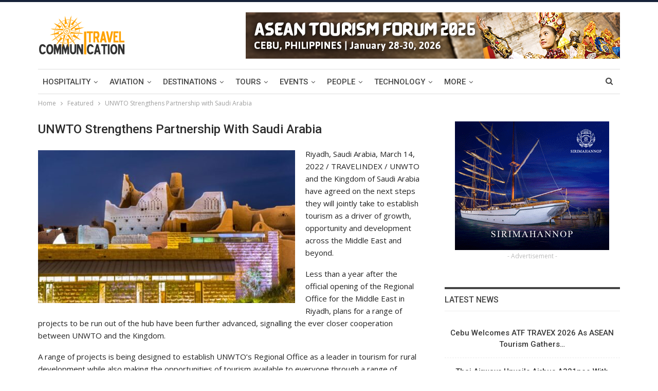

--- FILE ---
content_type: text/html; charset=UTF-8
request_url: https://travelcommunication.net/more-news/organizations/international-organizations/un-world-tourism-organization-news/unwto-strengthens-partnership-with-saudi-arabia/
body_size: 17282
content:
	<!DOCTYPE html>
		<!--[if IE 8]>
	<html class="ie ie8" lang="en-US"> <![endif]-->
	<!--[if IE 9]>
	<html class="ie ie9" lang="en-US"> <![endif]-->
	<!--[if gt IE 9]><!-->
<html lang="en-US"> <!--<![endif]-->
	<head>
				<meta charset="UTF-8">
		<meta http-equiv="X-UA-Compatible" content="IE=edge">
		<meta name="viewport" content="width=device-width, initial-scale=1.0">
		<link rel="pingback" href="https://travelcommunication.net/xmlrpc.php"/>

		<title>UNWTO Strengthens Partnership with Saudi Arabia - TravelCommunication.net – Global Travel News and Updates</title>

<!-- The SEO Framework by Sybre Waaijer -->
<meta name="robots" content="max-snippet:100,max-image-preview:standard,max-video-preview:-1" />
<link rel="canonical" href="https://travelcommunication.net/more-news/organizations/international-organizations/un-world-tourism-organization-news/unwto-strengthens-partnership-with-saudi-arabia/" />
<meta name="description" content="Riyadh, Saudi Arabia, March 14, 2022 / TRAVELINDEX / UNWTO and the Kingdom of Saudi Arabia have agreed on the next steps they will jointly take to establish…" />
<meta property="og:type" content="article" />
<meta property="og:locale" content="en_US" />
<meta property="og:site_name" content="TravelCommunication.net &#8211; Global Travel News and Updates" />
<meta property="og:title" content="UNWTO Strengthens Partnership with Saudi Arabia - TravelCommunication.net – Global Travel News and Updates" />
<meta property="og:description" content="Riyadh, Saudi Arabia, March 14, 2022 / TRAVELINDEX / UNWTO and the Kingdom of Saudi Arabia have agreed on the next steps they will jointly take to establish tourism as a driver of growth…" />
<meta property="og:url" content="https://travelcommunication.net/more-news/organizations/international-organizations/un-world-tourism-organization-news/unwto-strengthens-partnership-with-saudi-arabia/" />
<meta property="og:image" content="https://travelcommunication.net/wp-content/uploads/2022/03/UNWTO-Strengthens-Partnership-with-Saudi-Arabia-TOURISMSAUDIARABIA-TRAVELINDEX.jpg" />
<meta property="og:image:width" content="767" />
<meta property="og:image:height" content="456" />
<meta property="og:image" content="https://travelcommunication.net/wp-content/uploads/2022/03/UNWTO-Strengthens-Partnership-with-Saudi-Arabia-TOURISMSAUDIARABIA-TRAVELINDEX-500x297.jpg" />
<meta property="article:published_time" content="2022-03-16T00:13:37+00:00" />
<meta property="article:modified_time" content="2022-03-17T03:00:34+00:00" />
<meta name="twitter:card" content="summary_large_image" />
<meta name="twitter:title" content="UNWTO Strengthens Partnership with Saudi Arabia - TravelCommunication.net – Global Travel News and Updates" />
<meta name="twitter:description" content="Riyadh, Saudi Arabia, March 14, 2022 / TRAVELINDEX / UNWTO and the Kingdom of Saudi Arabia have agreed on the next steps they will jointly take to establish tourism as a driver of growth…" />
<meta name="twitter:image" content="https://travelcommunication.net/wp-content/uploads/2022/03/UNWTO-Strengthens-Partnership-with-Saudi-Arabia-TOURISMSAUDIARABIA-TRAVELINDEX.jpg" />
<script type="application/ld+json">{"@context":"https://schema.org","@graph":[{"@type":"WebSite","@id":"https://travelcommunication.net/#/schema/WebSite","url":"https://travelcommunication.net/","name":"TravelCommunication.net – Global Travel News and Updates","alternateName":"TravelCommunication.net from Travelindex","description":"Authoritative News Agency Focusing on Global Travel","inLanguage":"en-US","potentialAction":{"@type":"SearchAction","target":{"@type":"EntryPoint","urlTemplate":"https://travelcommunication.net/search/{search_term_string}/"},"query-input":"required name=search_term_string"},"publisher":{"@type":"Organization","@id":"https://travelcommunication.net/#/schema/Organization","name":"TravelCommunication.net from Travelindex","url":"https://travelcommunication.net/"}},{"@type":"WebPage","@id":"https://travelcommunication.net/more-news/organizations/international-organizations/un-world-tourism-organization-news/unwto-strengthens-partnership-with-saudi-arabia/","url":"https://travelcommunication.net/more-news/organizations/international-organizations/un-world-tourism-organization-news/unwto-strengthens-partnership-with-saudi-arabia/","name":"UNWTO Strengthens Partnership with Saudi Arabia - TravelCommunication.net – Global Travel News and Updates","description":"Riyadh, Saudi Arabia, March 14, 2022 / TRAVELINDEX / UNWTO and the Kingdom of Saudi Arabia have agreed on the next steps they will jointly take to establish…","inLanguage":"en-US","isPartOf":{"@id":"https://travelcommunication.net/#/schema/WebSite"},"breadcrumb":{"@type":"BreadcrumbList","@id":"https://travelcommunication.net/#/schema/BreadcrumbList","itemListElement":[{"@type":"ListItem","position":1,"item":"https://travelcommunication.net/","name":"TravelCommunication.net – Global Travel News and Updates"},{"@type":"ListItem","position":2,"item":"https://travelcommunication.net/category/more-news/","name":"Category: more ▼"},{"@type":"ListItem","position":3,"item":"https://travelcommunication.net/category/more-news/organizations/","name":"Category: Organizations"},{"@type":"ListItem","position":4,"item":"https://travelcommunication.net/category/more-news/organizations/international-organizations/","name":"Category: International Organizations"},{"@type":"ListItem","position":5,"item":"https://travelcommunication.net/category/more-news/organizations/international-organizations/un-world-tourism-organization-news/","name":"Category: UN Tourism News"},{"@type":"ListItem","position":6,"name":"UNWTO Strengthens Partnership with Saudi Arabia"}]},"potentialAction":{"@type":"ReadAction","target":"https://travelcommunication.net/more-news/organizations/international-organizations/un-world-tourism-organization-news/unwto-strengthens-partnership-with-saudi-arabia/"},"datePublished":"2022-03-16T00:13:37+00:00","dateModified":"2022-03-17T03:00:34+00:00","author":{"@type":"Person","@id":"https://travelcommunication.net/#/schema/Person/9c0b07c2d602810f7bd01f286b33c91e","name":"News Editor"}}]}</script>
<!-- / The SEO Framework by Sybre Waaijer | 11.37ms meta | 1.29ms boot -->

<link rel='dns-prefetch' href='//fonts.googleapis.com' />
<link rel="alternate" type="application/rss+xml" title="TravelCommunication.net - Global Travel News and Updates &raquo; Feed" href="https://travelcommunication.net/feed/" />
<link rel="alternate" type="application/rss+xml" title="TravelCommunication.net - Global Travel News and Updates &raquo; Comments Feed" href="https://travelcommunication.net/comments/feed/" />
<link rel="alternate" title="oEmbed (JSON)" type="application/json+oembed" href="https://travelcommunication.net/wp-json/oembed/1.0/embed?url=https%3A%2F%2Ftravelcommunication.net%2Fmore-news%2Forganizations%2Finternational-organizations%2Fun-world-tourism-organization-news%2Funwto-strengthens-partnership-with-saudi-arabia%2F" />
<link rel="alternate" title="oEmbed (XML)" type="text/xml+oembed" href="https://travelcommunication.net/wp-json/oembed/1.0/embed?url=https%3A%2F%2Ftravelcommunication.net%2Fmore-news%2Forganizations%2Finternational-organizations%2Fun-world-tourism-organization-news%2Funwto-strengthens-partnership-with-saudi-arabia%2F&#038;format=xml" />
<style id='wp-img-auto-sizes-contain-inline-css' type='text/css'>
img:is([sizes=auto i],[sizes^="auto," i]){contain-intrinsic-size:3000px 1500px}
/*# sourceURL=wp-img-auto-sizes-contain-inline-css */
</style>

<style id='wp-emoji-styles-inline-css' type='text/css'>

	img.wp-smiley, img.emoji {
		display: inline !important;
		border: none !important;
		box-shadow: none !important;
		height: 1em !important;
		width: 1em !important;
		margin: 0 0.07em !important;
		vertical-align: -0.1em !important;
		background: none !important;
		padding: 0 !important;
	}
/*# sourceURL=wp-emoji-styles-inline-css */
</style>
<link rel='stylesheet' id='wp-block-library-css' href='https://travelcommunication.net/wp-includes/css/dist/block-library/style.min.css?ver=6.9' type='text/css' media='all' />
<style id='global-styles-inline-css' type='text/css'>
:root{--wp--preset--aspect-ratio--square: 1;--wp--preset--aspect-ratio--4-3: 4/3;--wp--preset--aspect-ratio--3-4: 3/4;--wp--preset--aspect-ratio--3-2: 3/2;--wp--preset--aspect-ratio--2-3: 2/3;--wp--preset--aspect-ratio--16-9: 16/9;--wp--preset--aspect-ratio--9-16: 9/16;--wp--preset--color--black: #000000;--wp--preset--color--cyan-bluish-gray: #abb8c3;--wp--preset--color--white: #ffffff;--wp--preset--color--pale-pink: #f78da7;--wp--preset--color--vivid-red: #cf2e2e;--wp--preset--color--luminous-vivid-orange: #ff6900;--wp--preset--color--luminous-vivid-amber: #fcb900;--wp--preset--color--light-green-cyan: #7bdcb5;--wp--preset--color--vivid-green-cyan: #00d084;--wp--preset--color--pale-cyan-blue: #8ed1fc;--wp--preset--color--vivid-cyan-blue: #0693e3;--wp--preset--color--vivid-purple: #9b51e0;--wp--preset--gradient--vivid-cyan-blue-to-vivid-purple: linear-gradient(135deg,rgb(6,147,227) 0%,rgb(155,81,224) 100%);--wp--preset--gradient--light-green-cyan-to-vivid-green-cyan: linear-gradient(135deg,rgb(122,220,180) 0%,rgb(0,208,130) 100%);--wp--preset--gradient--luminous-vivid-amber-to-luminous-vivid-orange: linear-gradient(135deg,rgb(252,185,0) 0%,rgb(255,105,0) 100%);--wp--preset--gradient--luminous-vivid-orange-to-vivid-red: linear-gradient(135deg,rgb(255,105,0) 0%,rgb(207,46,46) 100%);--wp--preset--gradient--very-light-gray-to-cyan-bluish-gray: linear-gradient(135deg,rgb(238,238,238) 0%,rgb(169,184,195) 100%);--wp--preset--gradient--cool-to-warm-spectrum: linear-gradient(135deg,rgb(74,234,220) 0%,rgb(151,120,209) 20%,rgb(207,42,186) 40%,rgb(238,44,130) 60%,rgb(251,105,98) 80%,rgb(254,248,76) 100%);--wp--preset--gradient--blush-light-purple: linear-gradient(135deg,rgb(255,206,236) 0%,rgb(152,150,240) 100%);--wp--preset--gradient--blush-bordeaux: linear-gradient(135deg,rgb(254,205,165) 0%,rgb(254,45,45) 50%,rgb(107,0,62) 100%);--wp--preset--gradient--luminous-dusk: linear-gradient(135deg,rgb(255,203,112) 0%,rgb(199,81,192) 50%,rgb(65,88,208) 100%);--wp--preset--gradient--pale-ocean: linear-gradient(135deg,rgb(255,245,203) 0%,rgb(182,227,212) 50%,rgb(51,167,181) 100%);--wp--preset--gradient--electric-grass: linear-gradient(135deg,rgb(202,248,128) 0%,rgb(113,206,126) 100%);--wp--preset--gradient--midnight: linear-gradient(135deg,rgb(2,3,129) 0%,rgb(40,116,252) 100%);--wp--preset--font-size--small: 13px;--wp--preset--font-size--medium: 20px;--wp--preset--font-size--large: 36px;--wp--preset--font-size--x-large: 42px;--wp--preset--spacing--20: 0.44rem;--wp--preset--spacing--30: 0.67rem;--wp--preset--spacing--40: 1rem;--wp--preset--spacing--50: 1.5rem;--wp--preset--spacing--60: 2.25rem;--wp--preset--spacing--70: 3.38rem;--wp--preset--spacing--80: 5.06rem;--wp--preset--shadow--natural: 6px 6px 9px rgba(0, 0, 0, 0.2);--wp--preset--shadow--deep: 12px 12px 50px rgba(0, 0, 0, 0.4);--wp--preset--shadow--sharp: 6px 6px 0px rgba(0, 0, 0, 0.2);--wp--preset--shadow--outlined: 6px 6px 0px -3px rgb(255, 255, 255), 6px 6px rgb(0, 0, 0);--wp--preset--shadow--crisp: 6px 6px 0px rgb(0, 0, 0);}:where(.is-layout-flex){gap: 0.5em;}:where(.is-layout-grid){gap: 0.5em;}body .is-layout-flex{display: flex;}.is-layout-flex{flex-wrap: wrap;align-items: center;}.is-layout-flex > :is(*, div){margin: 0;}body .is-layout-grid{display: grid;}.is-layout-grid > :is(*, div){margin: 0;}:where(.wp-block-columns.is-layout-flex){gap: 2em;}:where(.wp-block-columns.is-layout-grid){gap: 2em;}:where(.wp-block-post-template.is-layout-flex){gap: 1.25em;}:where(.wp-block-post-template.is-layout-grid){gap: 1.25em;}.has-black-color{color: var(--wp--preset--color--black) !important;}.has-cyan-bluish-gray-color{color: var(--wp--preset--color--cyan-bluish-gray) !important;}.has-white-color{color: var(--wp--preset--color--white) !important;}.has-pale-pink-color{color: var(--wp--preset--color--pale-pink) !important;}.has-vivid-red-color{color: var(--wp--preset--color--vivid-red) !important;}.has-luminous-vivid-orange-color{color: var(--wp--preset--color--luminous-vivid-orange) !important;}.has-luminous-vivid-amber-color{color: var(--wp--preset--color--luminous-vivid-amber) !important;}.has-light-green-cyan-color{color: var(--wp--preset--color--light-green-cyan) !important;}.has-vivid-green-cyan-color{color: var(--wp--preset--color--vivid-green-cyan) !important;}.has-pale-cyan-blue-color{color: var(--wp--preset--color--pale-cyan-blue) !important;}.has-vivid-cyan-blue-color{color: var(--wp--preset--color--vivid-cyan-blue) !important;}.has-vivid-purple-color{color: var(--wp--preset--color--vivid-purple) !important;}.has-black-background-color{background-color: var(--wp--preset--color--black) !important;}.has-cyan-bluish-gray-background-color{background-color: var(--wp--preset--color--cyan-bluish-gray) !important;}.has-white-background-color{background-color: var(--wp--preset--color--white) !important;}.has-pale-pink-background-color{background-color: var(--wp--preset--color--pale-pink) !important;}.has-vivid-red-background-color{background-color: var(--wp--preset--color--vivid-red) !important;}.has-luminous-vivid-orange-background-color{background-color: var(--wp--preset--color--luminous-vivid-orange) !important;}.has-luminous-vivid-amber-background-color{background-color: var(--wp--preset--color--luminous-vivid-amber) !important;}.has-light-green-cyan-background-color{background-color: var(--wp--preset--color--light-green-cyan) !important;}.has-vivid-green-cyan-background-color{background-color: var(--wp--preset--color--vivid-green-cyan) !important;}.has-pale-cyan-blue-background-color{background-color: var(--wp--preset--color--pale-cyan-blue) !important;}.has-vivid-cyan-blue-background-color{background-color: var(--wp--preset--color--vivid-cyan-blue) !important;}.has-vivid-purple-background-color{background-color: var(--wp--preset--color--vivid-purple) !important;}.has-black-border-color{border-color: var(--wp--preset--color--black) !important;}.has-cyan-bluish-gray-border-color{border-color: var(--wp--preset--color--cyan-bluish-gray) !important;}.has-white-border-color{border-color: var(--wp--preset--color--white) !important;}.has-pale-pink-border-color{border-color: var(--wp--preset--color--pale-pink) !important;}.has-vivid-red-border-color{border-color: var(--wp--preset--color--vivid-red) !important;}.has-luminous-vivid-orange-border-color{border-color: var(--wp--preset--color--luminous-vivid-orange) !important;}.has-luminous-vivid-amber-border-color{border-color: var(--wp--preset--color--luminous-vivid-amber) !important;}.has-light-green-cyan-border-color{border-color: var(--wp--preset--color--light-green-cyan) !important;}.has-vivid-green-cyan-border-color{border-color: var(--wp--preset--color--vivid-green-cyan) !important;}.has-pale-cyan-blue-border-color{border-color: var(--wp--preset--color--pale-cyan-blue) !important;}.has-vivid-cyan-blue-border-color{border-color: var(--wp--preset--color--vivid-cyan-blue) !important;}.has-vivid-purple-border-color{border-color: var(--wp--preset--color--vivid-purple) !important;}.has-vivid-cyan-blue-to-vivid-purple-gradient-background{background: var(--wp--preset--gradient--vivid-cyan-blue-to-vivid-purple) !important;}.has-light-green-cyan-to-vivid-green-cyan-gradient-background{background: var(--wp--preset--gradient--light-green-cyan-to-vivid-green-cyan) !important;}.has-luminous-vivid-amber-to-luminous-vivid-orange-gradient-background{background: var(--wp--preset--gradient--luminous-vivid-amber-to-luminous-vivid-orange) !important;}.has-luminous-vivid-orange-to-vivid-red-gradient-background{background: var(--wp--preset--gradient--luminous-vivid-orange-to-vivid-red) !important;}.has-very-light-gray-to-cyan-bluish-gray-gradient-background{background: var(--wp--preset--gradient--very-light-gray-to-cyan-bluish-gray) !important;}.has-cool-to-warm-spectrum-gradient-background{background: var(--wp--preset--gradient--cool-to-warm-spectrum) !important;}.has-blush-light-purple-gradient-background{background: var(--wp--preset--gradient--blush-light-purple) !important;}.has-blush-bordeaux-gradient-background{background: var(--wp--preset--gradient--blush-bordeaux) !important;}.has-luminous-dusk-gradient-background{background: var(--wp--preset--gradient--luminous-dusk) !important;}.has-pale-ocean-gradient-background{background: var(--wp--preset--gradient--pale-ocean) !important;}.has-electric-grass-gradient-background{background: var(--wp--preset--gradient--electric-grass) !important;}.has-midnight-gradient-background{background: var(--wp--preset--gradient--midnight) !important;}.has-small-font-size{font-size: var(--wp--preset--font-size--small) !important;}.has-medium-font-size{font-size: var(--wp--preset--font-size--medium) !important;}.has-large-font-size{font-size: var(--wp--preset--font-size--large) !important;}.has-x-large-font-size{font-size: var(--wp--preset--font-size--x-large) !important;}
/*# sourceURL=global-styles-inline-css */
</style>

<style id='classic-theme-styles-inline-css' type='text/css'>
/*! This file is auto-generated */
.wp-block-button__link{color:#fff;background-color:#32373c;border-radius:9999px;box-shadow:none;text-decoration:none;padding:calc(.667em + 2px) calc(1.333em + 2px);font-size:1.125em}.wp-block-file__button{background:#32373c;color:#fff;text-decoration:none}
/*# sourceURL=/wp-includes/css/classic-themes.min.css */
</style>
<link rel='stylesheet' id='foobox-free-min-css' href='https://travelcommunication.net/wp-content/plugins/foobox-image-lightbox/free/css/foobox.free.min.css?ver=2.7.35' type='text/css' media='all' />
<link rel='stylesheet' id='publisher-child-css' href='https://travelcommunication.net/wp-content/themes/publisher-child/style.css?ver=1.0.0' type='text/css' media='all' />
<link rel='stylesheet' id='better-framework-main-fonts-css' href='https://fonts.googleapis.com/css?family=Open+Sans:400,600%7CRoboto:400,500,400italic&#038;display=swap' type='text/css' media='all' />
<script type="text/javascript" src="https://travelcommunication.net/wp-includes/js/jquery/jquery.min.js?ver=3.7.1" id="jquery-core-js"></script>
<script type="text/javascript" src="https://travelcommunication.net/wp-includes/js/jquery/jquery-migrate.min.js?ver=3.4.1" id="jquery-migrate-js"></script>
<script type="text/javascript" id="foobox-free-min-js-before">
/* <![CDATA[ */
/* Run FooBox FREE (v2.7.35) */
var FOOBOX = window.FOOBOX = {
	ready: true,
	disableOthers: false,
	o: {wordpress: { enabled: true }, images: { showCaptions:false }, rel: '', excludes:'.fbx-link,.nofoobox,.nolightbox,a[href*="pinterest.com/pin/create/button/"]', affiliate : { enabled: false }, error: "Could not load this particular image"},
	selectors: [
		".gallery", ".wp-block-gallery", ".wp-caption", ".wp-block-image", "a:has(img[class*=wp-image-])", ".foobox"
	],
	pre: function( $ ){
		// Custom JavaScript (Pre)
		
	},
	post: function( $ ){
		// Custom JavaScript (Post)
		
		// Custom Captions Code
		
	},
	custom: function( $ ){
		// Custom Extra JS
		
	}
};
//# sourceURL=foobox-free-min-js-before
/* ]]> */
</script>
<script type="text/javascript" src="https://travelcommunication.net/wp-content/plugins/foobox-image-lightbox/free/js/foobox.free.min.js?ver=2.7.35" id="foobox-free-min-js"></script>
<link rel="https://api.w.org/" href="https://travelcommunication.net/wp-json/" /><link rel="alternate" title="JSON" type="application/json" href="https://travelcommunication.net/wp-json/wp/v2/posts/29765" /><link rel="EditURI" type="application/rsd+xml" title="RSD" href="https://travelcommunication.net/xmlrpc.php?rsd" />
<!-- Stay22 Start -->
<script>
  (function (s, t, a, y, twenty, two) {
    s.Stay22 = s.Stay22 || {};
    s.Stay22.params = { lmaID: '688a8c4ae42302cb1509b6cf' };
    twenty = t.createElement(a);
    two = t.getElementsByTagName(a)[0];
    twenty.async = 1;
    twenty.src = y;
    two.parentNode.insertBefore(twenty, two);
  })(window, document, 'script', 'https://scripts.stay22.com/letmeallez.js');
</script>
<!-- Stay22 End -->

<!-- Matomo -->
<script>
  var _paq = window._paq = window._paq || [];
  /* tracker methods like "setCustomDimension" should be called before "trackPageView" */
  _paq.push(['trackPageView']);
  _paq.push(['enableLinkTracking']);
  (function() {
    var u="https://www.go-places.com/analytics/";
    _paq.push(['setTrackerUrl', u+'matomo.php']);
    _paq.push(['setSiteId', '2']);
    var d=document, g=d.createElement('script'), s=d.getElementsByTagName('script')[0];
    g.async=true; g.src=u+'matomo.js'; s.parentNode.insertBefore(g,s);
  })();
</script>
<!-- End Matomo Code -->

<script data-ad-client="ca-pub-5506477021633839" async src="https://pagead2.googlesyndication.com/pagead/js/adsbygoogle.js"></script>			<link rel="shortcut icon" href="https://travelcommunication.net/wp-content/uploads/2024/01/travel-communication-favicon-16.png">			<link rel="apple-touch-icon" href="https://travelcommunication.net/wp-content/uploads/2024/01/travel-communication-favicon-57.png">			<link rel="apple-touch-icon" sizes="114x114" href="https://travelcommunication.net/wp-content/uploads/2024/01/travel-communication-favicon-114.png"><meta name="generator" content="Powered by WPBakery Page Builder - drag and drop page builder for WordPress."/>
<script type="application/ld+json">{
    "@context": "http://schema.org/",
    "@type": "Organization",
    "@id": "#organization",
    "logo": {
        "@type": "ImageObject",
        "url": "https://travelcommunication.net/wp-content/uploads/2023/12/global-travel-news-by-travel-communication-and-travelindex.png"
    },
    "url": "https://travelcommunication.net/",
    "name": "TravelCommunication.net - Global Travel News and Updates",
    "description": "Authoritative News Agency Focusing on Global Travel"
}</script>
<script type="application/ld+json">{
    "@context": "http://schema.org/",
    "@type": "WebSite",
    "name": "TravelCommunication.net - Global Travel News and Updates",
    "alternateName": "Authoritative News Agency Focusing on Global Travel",
    "url": "https://travelcommunication.net/"
}</script>
<script type="application/ld+json">{
    "@context": "http://schema.org/",
    "@type": "BlogPosting",
    "headline": "UNWTO Strengthens Partnership with Saudi Arabia",
    "description": "Riyadh, Saudi Arabia, March 14, 2022 / TRAVELINDEX / UNWTO and the Kingdom of Saudi Arabia have agreed on the next steps they will jointly take to establish tourism as a driver of growth, opportunity and development across the Middle East and beyond.",
    "datePublished": "2022-03-16",
    "dateModified": "2022-03-17",
    "author": {
        "@type": "Person",
        "@id": "#person-NewsEditor",
        "name": "News Editor"
    },
    "image": "https://travelcommunication.net/wp-content/uploads/2022/03/UNWTO-Strengthens-Partnership-with-Saudi-Arabia-TOURISMSAUDIARABIA-TRAVELINDEX.jpg",
    "interactionStatistic": [
        {
            "@type": "InteractionCounter",
            "interactionType": "http://schema.org/CommentAction",
            "userInteractionCount": "0"
        }
    ],
    "publisher": {
        "@id": "#organization"
    },
    "mainEntityOfPage": "https://travelcommunication.net/more-news/organizations/international-organizations/un-world-tourism-organization-news/unwto-strengthens-partnership-with-saudi-arabia/"
}</script>
<link rel='stylesheet' id='bf-minifed-css-1' href='https://travelcommunication.net/wp-content/bs-booster-cache/a980b2989c93fd2f2127bdc835beec0e.css' type='text/css' media='all' />
<link rel='stylesheet' id='7.11.0-1765529325' href='https://travelcommunication.net/wp-content/bs-booster-cache/ad0ad68f6cda9416a5e7679624c3076c.css' type='text/css' media='all' />

<!-- BetterFramework Head Inline CSS -->
<style>
.term-badges {
    display: none;
}

.post-meta {
display: none;
}
.attachment-post-thumbnail.size-post-thumbnail.wp-post-image {
    display: none;
}

</style>
<!-- /BetterFramework Head Inline CSS-->
<noscript><style> .wpb_animate_when_almost_visible { opacity: 1; }</style></noscript>	</head>

<body class="wp-singular post-template-default single single-post postid-29765 single-format-standard wp-theme-publisher wp-child-theme-publisher-child bs-theme bs-publisher bs-publisher-pure-magazine active-light-box active-top-line ltr close-rh page-layout-2-col page-layout-2-col-right full-width active-sticky-sidebar main-menu-sticky-smart main-menu-boxed active-ajax-search single-prim-cat-6610 single-cat-6610 single-cat-10348  bs-show-ha bs-show-ha-b wpb-js-composer js-comp-ver-6.8.0 vc_responsive bs-ll-a" dir="ltr">
		<div class="main-wrap content-main-wrap">
			<header id="header" class="site-header header-style-2 boxed" itemscope="itemscope" itemtype="https://schema.org/WPHeader">

				<div class="header-inner">
			<div class="content-wrap">
				<div class="container">
					<div class="row">
						<div class="row-height">
							<div class="logo-col col-xs-4">
								<div class="col-inside">
									<div id="site-branding" class="site-branding">
	<p  id="site-title" class="logo h1 img-logo">
	<a href="https://travelcommunication.net/" itemprop="url" rel="home">
					<img id="site-logo" src="https://travelcommunication.net/wp-content/uploads/2023/12/global-travel-news-by-travel-communication-and-travelindex.png"
			     alt="Publisher"  />

			<span class="site-title">Publisher - Authoritative News Agency Focusing on Global Travel</span>
				</a>
</p>
</div><!-- .site-branding -->
								</div>
							</div>
															<div class="sidebar-col col-xs-8">
									<div class="col-inside">
										<aside id="sidebar" class="sidebar" role="complementary" itemscope="itemscope" itemtype="https://schema.org/WPSideBar">
											<div class="ujvlfzn ujvlfzn-loc-header_aside_logo ujvlfzn-align-right ujvlfzn-column-1 no-bg-box-model"><div id="ujvlfzn-32935-101996458" class="ujvlfzn-container ujvlfzn-type-custom_code " itemscope="" itemtype="https://schema.org/WPAdBlock" data-adid="32935" data-type="custom_code"><!-- Revive Adserver Asynchronous JS Tag - Generated with Revive Adserver v5.5.0 -->
<ins data-revive-zoneid="23" data-revive-id="f8557c51292c01c46a06a3b608f746df"></ins>
<script async src="//www.publicadvice.com/offers/www/delivery/asyncjs.php"></script><p class='ujvlfzn-caption ujvlfzn-caption-below'>- Advertisement -</p></div></div>										</aside>
									</div>
								</div>
														</div>
					</div>
				</div>
			</div>
		</div>

		<div id="menu-main" class="menu main-menu-wrapper show-search-item menu-actions-btn-width-1" role="navigation" itemscope="itemscope" itemtype="https://schema.org/SiteNavigationElement">
	<div class="main-menu-inner">
		<div class="content-wrap">
			<div class="container">

				<nav class="main-menu-container">
					<ul id="main-navigation" class="main-menu menu bsm-pure clearfix">
						<li id="menu-item-15451" class="menu-item menu-item-type-taxonomy menu-item-object-category menu-item-has-children menu-term-3 better-anim-fade menu-item-15451"><a href="https://travelcommunication.net/category/hospitality/">Hospitality</a>
<ul class="sub-menu">
	<li id="menu-item-15491" class="menu-item menu-item-type-taxonomy menu-item-object-category menu-term-47 better-anim-fade menu-item-15491"><a href="https://travelcommunication.net/category/hospitality/hotels/">Hotel &amp; Accommodation</a></li>
	<li id="menu-item-15489" class="menu-item menu-item-type-taxonomy menu-item-object-category menu-term-48 better-anim-fade menu-item-15489"><a href="https://travelcommunication.net/category/hospitality/dining-restaurants/">Dining &amp; Restaurants</a></li>
	<li id="menu-item-15490" class="menu-item menu-item-type-taxonomy menu-item-object-category menu-term-49 better-anim-fade menu-item-15490"><a href="https://travelcommunication.net/category/hospitality/entertainment-casinos/">Entertainment &amp; Casinos</a></li>
</ul>
</li>
<li id="menu-item-15452" class="menu-item menu-item-type-taxonomy menu-item-object-category menu-item-has-children menu-term-4 better-anim-fade menu-item-15452"><a href="https://travelcommunication.net/category/aviation/">Aviation</a>
<ul class="sub-menu">
	<li id="menu-item-15492" class="menu-item menu-item-type-taxonomy menu-item-object-category menu-term-50 better-anim-fade menu-item-15492"><a href="https://travelcommunication.net/category/aviation/airlines/">Airlines</a></li>
	<li id="menu-item-15493" class="menu-item menu-item-type-taxonomy menu-item-object-category menu-term-51 better-anim-fade menu-item-15493"><a href="https://travelcommunication.net/category/aviation/airports/">Airports</a></li>
	<li id="menu-item-15494" class="menu-item menu-item-type-taxonomy menu-item-object-category menu-term-52 better-anim-fade menu-item-15494"><a href="https://travelcommunication.net/category/aviation/private-aviation/">Private Aviation</a></li>
</ul>
</li>
<li id="menu-item-15453" class="menu-item menu-item-type-taxonomy menu-item-object-category menu-item-has-children menu-term-5 better-anim-fade menu-item-15453"><a href="https://travelcommunication.net/category/destinations/">Destinations</a>
<ul class="sub-menu">
	<li id="menu-item-15496" class="menu-item menu-item-type-taxonomy menu-item-object-category menu-term-53 better-anim-fade menu-item-15496"><a href="https://travelcommunication.net/category/destinations/asia/">Asia</a></li>
	<li id="menu-item-15495" class="menu-item menu-item-type-taxonomy menu-item-object-category menu-term-54 better-anim-fade menu-item-15495"><a href="https://travelcommunication.net/category/destinations/africa/">Africa</a></li>
	<li id="menu-item-15500" class="menu-item menu-item-type-taxonomy menu-item-object-category menu-term-55 better-anim-fade menu-item-15500"><a href="https://travelcommunication.net/category/destinations/middle-east/">Middle East</a></li>
	<li id="menu-item-15499" class="menu-item menu-item-type-taxonomy menu-item-object-category menu-term-56 better-anim-fade menu-item-15499"><a href="https://travelcommunication.net/category/destinations/europe/">Europe</a></li>
	<li id="menu-item-15501" class="menu-item menu-item-type-taxonomy menu-item-object-category menu-term-57 better-anim-fade menu-item-15501"><a href="https://travelcommunication.net/category/destinations/north-america/">North America</a></li>
	<li id="menu-item-15497" class="menu-item menu-item-type-taxonomy menu-item-object-category menu-term-58 better-anim-fade menu-item-15497"><a href="https://travelcommunication.net/category/destinations/caribbean/">Caribbean</a></li>
	<li id="menu-item-15498" class="menu-item menu-item-type-taxonomy menu-item-object-category menu-term-203 better-anim-fade menu-item-15498"><a href="https://travelcommunication.net/category/destinations/central-america-destinations/">Central America</a></li>
	<li id="menu-item-15546" class="menu-item menu-item-type-taxonomy menu-item-object-category menu-term-59 better-anim-fade menu-item-15546"><a href="https://travelcommunication.net/category/destinations/south-america/">South America</a></li>
	<li id="menu-item-15502" class="menu-item menu-item-type-taxonomy menu-item-object-category menu-term-60 better-anim-fade menu-item-15502"><a href="https://travelcommunication.net/category/destinations/oceania/">Oceania</a></li>
</ul>
</li>
<li id="menu-item-15454" class="menu-item menu-item-type-taxonomy menu-item-object-category menu-item-has-children menu-term-6 better-anim-fade menu-item-15454"><a href="https://travelcommunication.net/category/tours-travel/">Tours</a>
<ul class="sub-menu">
	<li id="menu-item-15504" class="menu-item menu-item-type-taxonomy menu-item-object-category menu-term-61 better-anim-fade menu-item-15504"><a href="https://travelcommunication.net/category/tours-travel/tour-operators/">Tour Operators</a></li>
	<li id="menu-item-15505" class="menu-item menu-item-type-taxonomy menu-item-object-category menu-term-62 better-anim-fade menu-item-15505"><a href="https://travelcommunication.net/category/tours-travel/travel-agents/">Travel Agents</a></li>
	<li id="menu-item-15541" class="menu-item menu-item-type-taxonomy menu-item-object-category menu-term-63 better-anim-fade menu-item-15541"><a href="https://travelcommunication.net/category/tours-travel/luxury-travel/">Luxury Travel</a></li>
	<li id="menu-item-15544" class="menu-item menu-item-type-taxonomy menu-item-object-category menu-term-64 better-anim-fade menu-item-15544"><a href="https://travelcommunication.net/category/tours-travel/golf-travel/">Golf Travel</a></li>
	<li id="menu-item-15543" class="menu-item menu-item-type-taxonomy menu-item-object-category menu-term-65 better-anim-fade menu-item-15543"><a href="https://travelcommunication.net/category/tours-travel/adventure-travel/">Adventure Travel</a></li>
	<li id="menu-item-15503" class="menu-item menu-item-type-taxonomy menu-item-object-category menu-term-66 better-anim-fade menu-item-15503"><a href="https://travelcommunication.net/category/tours-travel/sports-tourism/">Sports Tourism</a></li>
	<li id="menu-item-15545" class="menu-item menu-item-type-taxonomy menu-item-object-category menu-term-67 better-anim-fade menu-item-15545"><a href="https://travelcommunication.net/category/tours-travel/medical-tourism/">Medical Tourism</a></li>
</ul>
</li>
<li id="menu-item-15455" class="menu-item menu-item-type-taxonomy menu-item-object-category menu-item-has-children menu-term-9 better-anim-fade menu-item-15455"><a href="https://travelcommunication.net/category/events/">Events</a>
<ul class="sub-menu">
	<li id="menu-item-15508" class="menu-item menu-item-type-taxonomy menu-item-object-category menu-item-has-children menu-term-68 better-anim-fade menu-item-15508"><a href="https://travelcommunication.net/category/events/meeting-incentive-convention/">MICE</a>
	<ul class="sub-menu">
		<li id="menu-item-15510" class="menu-item menu-item-type-taxonomy menu-item-object-category menu-term-81 better-anim-fade menu-item-15510"><a href="https://travelcommunication.net/category/events/meeting-incentive-convention/convention-bureaus/">Convention Bureaus</a></li>
		<li id="menu-item-15512" class="menu-item menu-item-type-taxonomy menu-item-object-category menu-term-82 better-anim-fade menu-item-15512"><a href="https://travelcommunication.net/category/events/meeting-incentive-convention/exhibition-centers/">Exhibition Centres</a></li>
		<li id="menu-item-15509" class="menu-item menu-item-type-taxonomy menu-item-object-category menu-term-83 better-anim-fade menu-item-15509"><a href="https://travelcommunication.net/category/events/meeting-incentive-convention/conference-venues/">Conference Venues</a></li>
		<li id="menu-item-15511" class="menu-item menu-item-type-taxonomy menu-item-object-category menu-term-84 better-anim-fade menu-item-15511"><a href="https://travelcommunication.net/category/events/meeting-incentive-convention/event-management/">Event Management</a></li>
		<li id="menu-item-15513" class="menu-item menu-item-type-taxonomy menu-item-object-category menu-term-85 better-anim-fade menu-item-15513"><a href="https://travelcommunication.net/category/events/meeting-incentive-convention/mice-suppliers/">MICE Suppliers</a></li>
	</ul>
</li>
	<li id="menu-item-15506" class="menu-item menu-item-type-taxonomy menu-item-object-category menu-term-69 better-anim-fade menu-item-15506"><a href="https://travelcommunication.net/category/events/festivals/">Festivals</a></li>
	<li id="menu-item-15551" class="menu-item menu-item-type-taxonomy menu-item-object-category menu-term-70 better-anim-fade menu-item-15551"><a href="https://travelcommunication.net/category/events/travel-fairs/">Travel &amp; Tourism Fairs</a></li>
	<li id="menu-item-15550" class="menu-item menu-item-type-taxonomy menu-item-object-category menu-term-71 better-anim-fade menu-item-15550"><a href="https://travelcommunication.net/category/events/trade-fairs/">Trade Fairs</a></li>
	<li id="menu-item-15548" class="menu-item menu-item-type-taxonomy menu-item-object-category menu-item-has-children menu-term-80 better-anim-fade menu-item-15548"><a href="https://travelcommunication.net/category/events/sporting-events/">Sporting Events</a>
	<ul class="sub-menu">
		<li id="menu-item-15547" class="menu-item menu-item-type-taxonomy menu-item-object-category menu-term-198 better-anim-fade menu-item-15547"><a href="https://travelcommunication.net/category/events/saling/">Sailing</a></li>
		<li id="menu-item-15549" class="menu-item menu-item-type-taxonomy menu-item-object-category menu-term-343 better-anim-fade menu-item-15549"><a href="https://travelcommunication.net/category/events/tennis-events/">Tennis</a></li>
		<li id="menu-item-33358" class="menu-item menu-item-type-post_type menu-item-object-post better-anim-fade menu-item-33358"><a href="https://travelcommunication.net/destinations/asia/thailand/thailands-soft-powers-successfully-presented-through-world-class-tennis-tournament-thailand-open-2024/">Thailand WTA Tennis Open 2024</a></li>
	</ul>
</li>
	<li id="menu-item-15507" class="menu-item menu-item-type-taxonomy menu-item-object-category menu-term-355 better-anim-fade menu-item-15507"><a href="https://travelcommunication.net/category/events/forum-meetings/">Forums &amp; Meetings</a></li>
</ul>
</li>
<li id="menu-item-15456" class="menu-item menu-item-type-taxonomy menu-item-object-category menu-item-has-children menu-term-10 better-anim-fade menu-item-15456"><a href="https://travelcommunication.net/category/people/">People</a>
<ul class="sub-menu">
	<li id="menu-item-15517" class="menu-item menu-item-type-taxonomy menu-item-object-category menu-term-72 better-anim-fade menu-item-15517"><a href="https://travelcommunication.net/category/people/travel-experts/">Travel Experts</a></li>
	<li id="menu-item-15516" class="menu-item menu-item-type-taxonomy menu-item-object-category menu-term-73 better-anim-fade menu-item-15516"><a href="https://travelcommunication.net/category/people/travel-executives/">Travel Executives</a></li>
	<li id="menu-item-15515" class="menu-item menu-item-type-taxonomy menu-item-object-category menu-term-74 better-anim-fade menu-item-15515"><a href="https://travelcommunication.net/category/people/marketing-consultants/">Marketing Consultants</a></li>
</ul>
</li>
<li id="menu-item-15457" class="menu-item menu-item-type-taxonomy menu-item-object-category menu-item-has-children menu-term-13 better-anim-fade menu-item-15457"><a href="https://travelcommunication.net/category/travel-technology/">Technology</a>
<ul class="sub-menu">
	<li id="menu-item-15519" class="menu-item menu-item-type-taxonomy menu-item-object-category menu-term-75 better-anim-fade menu-item-15519"><a href="https://travelcommunication.net/category/travel-technology/travel-technology-travel-technology/">Travel Technology</a></li>
	<li id="menu-item-15522" class="menu-item menu-item-type-taxonomy menu-item-object-category menu-term-76 better-anim-fade menu-item-15522"><a href="https://travelcommunication.net/category/travel-technology/online-travel-agents/">OTA</a></li>
	<li id="menu-item-15518" class="menu-item menu-item-type-taxonomy menu-item-object-category menu-term-77 better-anim-fade menu-item-15518"><a href="https://travelcommunication.net/category/travel-technology/social-media/">Social Media</a></li>
	<li id="menu-item-15520" class="menu-item menu-item-type-taxonomy menu-item-object-category menu-term-78 better-anim-fade menu-item-15520"><a href="https://travelcommunication.net/category/travel-technology/web-solutions/">Web Solutions</a></li>
	<li id="menu-item-15521" class="menu-item menu-item-type-taxonomy menu-item-object-category menu-term-79 better-anim-fade menu-item-15521"><a href="https://travelcommunication.net/category/travel-technology/booking-technology/">Booking Technology</a></li>
</ul>
</li>
<li id="menu-item-15458" class="menu-item menu-item-type-taxonomy menu-item-object-category current-post-ancestor menu-item-has-children menu-term-14 better-anim-fade menu-item-15458"><a href="https://travelcommunication.net/category/more-news/">more</a>
<ul class="sub-menu">
	<li id="menu-item-25785" class="menu-item menu-item-type-taxonomy menu-item-object-category menu-term-11393 better-anim-fade menu-item-25785"><a href="https://travelcommunication.net/category/offers-and-deals/">Offers &amp; Deals</a></li>
	<li id="menu-item-15524" class="menu-item menu-item-type-taxonomy menu-item-object-category menu-item-has-children menu-term-7 better-anim-fade menu-item-15524"><a href="https://travelcommunication.net/category/more-news/cruises/">Cruises</a>
	<ul class="sub-menu">
		<li id="menu-item-15525" class="menu-item menu-item-type-taxonomy menu-item-object-category menu-term-86 better-anim-fade menu-item-15525"><a href="https://travelcommunication.net/category/more-news/cruises/cruise-lines/">Cruise Lines</a></li>
		<li id="menu-item-15527" class="menu-item menu-item-type-taxonomy menu-item-object-category menu-term-87 better-anim-fade menu-item-15527"><a href="https://travelcommunication.net/category/more-news/cruises/cruise-ships/">Cruise Ships</a></li>
		<li id="menu-item-15526" class="menu-item menu-item-type-taxonomy menu-item-object-category menu-term-88 better-anim-fade menu-item-15526"><a href="https://travelcommunication.net/category/more-news/cruises/cruise-ports/">Cruise Ports</a></li>
		<li id="menu-item-15529" class="menu-item menu-item-type-taxonomy menu-item-object-category menu-term-89 better-anim-fade menu-item-15529"><a href="https://travelcommunication.net/category/more-news/cruises/river-cruises/">River Cruises</a></li>
		<li id="menu-item-15528" class="menu-item menu-item-type-taxonomy menu-item-object-category menu-term-90 better-anim-fade menu-item-15528"><a href="https://travelcommunication.net/category/more-news/cruises/ferries/">Ferries</a></li>
	</ul>
</li>
	<li id="menu-item-15531" class="menu-item menu-item-type-taxonomy menu-item-object-category menu-term-92 better-anim-fade menu-item-15531"><a href="https://travelcommunication.net/category/more-news/attractions/">Attractions</a></li>
	<li id="menu-item-15553" class="menu-item menu-item-type-taxonomy menu-item-object-category menu-term-93 better-anim-fade menu-item-15553"><a href="https://travelcommunication.net/category/more-news/wellness/">Wellness</a></li>
	<li id="menu-item-15532" class="menu-item menu-item-type-taxonomy menu-item-object-category menu-item-has-children menu-term-96 better-anim-fade menu-item-15532"><a href="https://travelcommunication.net/category/more-news/lifestyle/">Lifestyle</a>
	<ul class="sub-menu">
		<li id="menu-item-15533" class="menu-item menu-item-type-taxonomy menu-item-object-category menu-term-100 better-anim-fade menu-item-15533"><a href="https://travelcommunication.net/category/more-news/lifestyle/cars/">Cars</a></li>
		<li id="menu-item-15535" class="menu-item menu-item-type-taxonomy menu-item-object-category menu-term-101 better-anim-fade menu-item-15535"><a href="https://travelcommunication.net/category/more-news/lifestyle/watches/">Watches</a></li>
		<li id="menu-item-15534" class="menu-item menu-item-type-taxonomy menu-item-object-category menu-term-102 better-anim-fade menu-item-15534"><a href="https://travelcommunication.net/category/more-news/lifestyle/cigars/">Cigars</a></li>
	</ul>
</li>
	<li id="menu-item-15555" class="menu-item menu-item-type-taxonomy menu-item-object-category menu-term-94 better-anim-fade menu-item-15555"><a href="https://travelcommunication.net/category/more-news/education/">Education</a></li>
	<li id="menu-item-15536" class="menu-item menu-item-type-taxonomy menu-item-object-category current-post-ancestor menu-item-has-children menu-term-95 better-anim-fade menu-item-15536"><a href="https://travelcommunication.net/category/more-news/organizations/">Organizations</a>
	<ul class="sub-menu">
		<li id="menu-item-23481" class="menu-item menu-item-type-taxonomy menu-item-object-category current-post-ancestor current-menu-parent current-post-parent menu-term-10348 better-anim-fade menu-item-23481"><a href="https://travelcommunication.net/category/more-news/organizations/international-organizations/un-world-tourism-organization-news/">UN Tourism News</a></li>
		<li id="menu-item-24669" class="menu-item menu-item-type-taxonomy menu-item-object-category menu-term-11027 better-anim-fade menu-item-24669"><a href="https://travelcommunication.net/category/more-news/organizations/international-organizations/world-travel-tourism-council-news/">WTTC News</a></li>
		<li id="menu-item-31840" class="menu-item menu-item-type-taxonomy menu-item-object-category menu-term-13599 better-anim-fade menu-item-31840"><a href="https://travelcommunication.net/category/more-news/organizations/pata-news/">PATA News</a></li>
		<li id="menu-item-15540" class="menu-item menu-item-type-taxonomy menu-item-object-category menu-term-191 better-anim-fade menu-item-15540"><a href="https://travelcommunication.net/category/more-news/organizations/tourism-organizations/">Tourism Boards &amp; CVB</a></li>
		<li id="menu-item-15537" class="menu-item menu-item-type-taxonomy menu-item-object-category current-post-ancestor menu-term-193 better-anim-fade menu-item-15537"><a href="https://travelcommunication.net/category/more-news/organizations/international-organizations/">International Organizations</a></li>
		<li id="menu-item-15538" class="menu-item menu-item-type-taxonomy menu-item-object-category menu-item-has-children menu-term-192 better-anim-fade menu-item-15538"><a href="https://travelcommunication.net/category/more-news/organizations/non-governmental-organizations/">NGO</a>
		<ul class="sub-menu">
			<li id="menu-item-27029" class="menu-item menu-item-type-taxonomy menu-item-object-category menu-term-11784 better-anim-fade menu-item-27029"><a href="https://travelcommunication.net/category/more-news/organizations/non-governmental-organizations/world-economic-forum/">World Economic Forum</a></li>
		</ul>
</li>
		<li id="menu-item-15539" class="menu-item menu-item-type-taxonomy menu-item-object-category menu-term-431 better-anim-fade menu-item-15539"><a href="https://travelcommunication.net/category/more-news/organizations/sports-organization/">Sports Organizations</a></li>
	</ul>
</li>
	<li id="menu-item-15530" class="menu-item menu-item-type-taxonomy menu-item-object-category menu-term-91 better-anim-fade menu-item-15530"><a href="https://travelcommunication.net/category/more-news/transportation/">Transportation</a></li>
	<li id="menu-item-15554" class="menu-item menu-item-type-taxonomy menu-item-object-category menu-term-97 better-anim-fade menu-item-15554"><a href="https://travelcommunication.net/category/more-news/properties/">Properties</a></li>
	<li id="menu-item-15552" class="menu-item menu-item-type-taxonomy menu-item-object-category menu-term-98 better-anim-fade menu-item-15552"><a href="https://travelcommunication.net/category/more-news/videos/">Videos</a></li>
	<li id="menu-item-15542" class="menu-item menu-item-type-taxonomy menu-item-object-category menu-term-99 better-anim-fade menu-item-15542"><a href="https://travelcommunication.net/category/more-news/world/">World</a></li>
</ul>
</li>
					</ul><!-- #main-navigation -->
											<div class="menu-action-buttons width-1">
															<div class="search-container close">
									<span class="search-handler"><i class="fa fa-search"></i></span>

									<div class="search-box clearfix">
										<form role="search" method="get" class="search-form clearfix" action="https://travelcommunication.net">
	<input type="search" class="search-field"
	       placeholder="Search..."
	       value="" name="s"
	       title="Search for:"
	       autocomplete="off">
	<input type="submit" class="search-submit" value="Search">
</form><!-- .search-form -->
									</div>
								</div>
														</div>
										</nav><!-- .main-menu-container -->

			</div>
		</div>
	</div>
</div><!-- .menu -->
	</header><!-- .header -->
	<div class="rh-header clearfix light deferred-block-exclude">
		<div class="rh-container clearfix">

			<div class="menu-container close">
				<span class="menu-handler"><span class="lines"></span></span>
			</div><!-- .menu-container -->

			<div class="logo-container rh-img-logo">
				<a href="https://travelcommunication.net/" itemprop="url" rel="home">
											<img src="https://travelcommunication.net/wp-content/uploads/2023/12/global-travel-news-by-travel-communication-and-travelindex.png"
						     alt="TravelCommunication.net - Global Travel News and Updates"  />				</a>
			</div><!-- .logo-container -->
		</div><!-- .rh-container -->
	</div><!-- .rh-header -->
<nav role="navigation" aria-label="Breadcrumbs" class="bf-breadcrumb clearfix bc-top-style"><div class="container bf-breadcrumb-container"><ul class="bf-breadcrumb-items" itemscope itemtype="http://schema.org/BreadcrumbList"><meta name="numberOfItems" content="3" /><meta name="itemListOrder" content="Ascending" /><li itemprop="itemListElement" itemscope itemtype="http://schema.org/ListItem" class="bf-breadcrumb-item bf-breadcrumb-begin"><a itemprop="item" href="https://travelcommunication.net" rel="home"><span itemprop="name">Home</span></a><meta itemprop="position" content="1" /></li><li itemprop="itemListElement" itemscope itemtype="http://schema.org/ListItem" class="bf-breadcrumb-item"><a itemprop="item" href="https://travelcommunication.net/category/featured/" ><span itemprop="name">Featured</span></a><meta itemprop="position" content="2" /></li><li itemprop="itemListElement" itemscope itemtype="http://schema.org/ListItem" class="bf-breadcrumb-item bf-breadcrumb-end"><span itemprop="name">UNWTO Strengthens Partnership with Saudi Arabia</span><meta itemprop="item" content="https://travelcommunication.net/more-news/organizations/international-organizations/un-world-tourism-organization-news/unwto-strengthens-partnership-with-saudi-arabia/"/><meta itemprop="position" content="3" /></li></ul></div></nav><div class="content-wrap">
		<main id="content" class="content-container">

		<div class="container layout-2-col layout-2-col-1 layout-right-sidebar layout-bc-before post-template-10">

			<div class="row main-section">
										<div class="col-sm-8 content-column">
							<div class="single-container">
																<article id="post-29765" class="post-29765 post type-post status-publish format-standard has-post-thumbnail  category-featured category-un-world-tourism-organization-news tag-news tag-saudi-arabia tag-tourismsaudiarabia-com tag-travelindex tag-unwto tag-unwto-news tag-unwtonews tag-updates single-post-content">
									<div class="single-featured"></div>
																		<div class="post-header-inner">
										<div class="post-header-title">
																						<h1 class="single-post-title">
												<span class="post-title" itemprop="headline">UNWTO Strengthens Partnership with Saudi Arabia</span>
											</h1>
																					</div>
									</div>
																		<div class="entry-content clearfix single-post-content">
										<p><a href="https://travelcommunication.net/wp-content/uploads/2022/03/UNWTO-Strengthens-Partnership-with-Saudi-Arabia-TOURISMSAUDIARABIA-TRAVELINDEX.jpg"><img class="alignleft wp-image-29766 size-medium"  data-src="https://travelcommunication.net/wp-content/uploads/2022/03/UNWTO-Strengthens-Partnership-with-Saudi-Arabia-TOURISMSAUDIARABIA-TRAVELINDEX-500x297.jpg" alt="UNWTO Strengthens Partnership with Saudi Arabia - TOURISMSAUDIARABIA.com - TRAVELINDEX" width="500" height="297" srcset="https://travelcommunication.net/wp-content/uploads/2022/03/UNWTO-Strengthens-Partnership-with-Saudi-Arabia-TOURISMSAUDIARABIA-TRAVELINDEX-500x297.jpg 500w, https://travelcommunication.net/wp-content/uploads/2022/03/UNWTO-Strengthens-Partnership-with-Saudi-Arabia-TOURISMSAUDIARABIA-TRAVELINDEX-300x178.jpg 300w, https://travelcommunication.net/wp-content/uploads/2022/03/UNWTO-Strengthens-Partnership-with-Saudi-Arabia-TOURISMSAUDIARABIA-TRAVELINDEX-696x414.jpg 696w, https://travelcommunication.net/wp-content/uploads/2022/03/UNWTO-Strengthens-Partnership-with-Saudi-Arabia-TOURISMSAUDIARABIA-TRAVELINDEX-706x420.jpg 706w, https://travelcommunication.net/wp-content/uploads/2022/03/UNWTO-Strengthens-Partnership-with-Saudi-Arabia-TOURISMSAUDIARABIA-TRAVELINDEX-560x333.jpg 560w, https://travelcommunication.net/wp-content/uploads/2022/03/UNWTO-Strengthens-Partnership-with-Saudi-Arabia-TOURISMSAUDIARABIA-TRAVELINDEX.jpg 767w" sizes="(max-width: 500px) 100vw, 500px" /></a>Riyadh, Saudi Arabia, March 14, 2022 / TRAVELINDEX / UNWTO and the Kingdom of Saudi Arabia have agreed on the next steps they will jointly take to establish tourism as a driver of growth, opportunity and development across the Middle East and beyond.</p>
<p>Less than a year after the official opening of the Regional Office for the Middle East in Riyadh, plans for a range of projects to be run out of the hub have been further advanced, signalling the ever closer cooperation between UNWTO and the Kingdom.</p>
<p>A range of projects is being designed to establish UNWTO’s Regional Office as a leader in tourism for rural development while also making the opportunities of tourism available to everyone through a range of education initiatives. Meeting in Madrid this week, UNWTO Secretary-General Pololikashvili and Saudi Minister for Tourism HE Ahmed Aqeel AlKhateeb agreed to further advance their shared vision and committed to working closely together to fulfil the sector’s potential across the region.</p>
<p>Rural Development and digitalization<br />
Among the projects being managed by the Regional Office is the UNWTO Global Tourism and Rural Development Programme, aimed at making tourism a pillar of growth and opportunity for rural communities. The Programme includes the world’s Best Tourism Villages by UNWTO initiative, now in its second year after the inaugural competition drew huge interest from destinations in every global region. Alongside this, the Regional Office will also focus on knowledge creation for policy and business practices, training and skills development and Technical Assistance on the ground, with plans also in place to establish a first Tourism and Rural Development Observatory in Riyadh.</p>
<p>Secretary-General Pololikashvili and HE Minister Ahmed Aqeel AlKhateeb emphasised their commitment to guiding tourism based on education and innovation. From the Regional Office, UNWTO will support Small and Medium Enterprises (SMEs) embrace digitalization with partnerships with the largest technology companies such as Amadeus, Mastercard, Cisco, Telefónica, amongst others already established. The UNWTO Digital Futures Programme aims to provide training on connectivity, e-commerce, big data and analytics, and online payments and security, to as many as 20,000 SMEs in 22 countries, including 5,000 in the first 12 months. Later this month (25-26 March), a UNWTO Tourism Tech Adventures innovation forum will be in the United Arab Emirates.</p>
<p>Education<br />
To realize the goal of creating more added-value jobs in tourism through education. To this end, a new UNWTO Knowledge Lab will be launched from Riyadh, while a first Observatory on Quality of Tourism Education and Jobs will also be established to monitor the advancement of the strategy. To ensure the benefits of tourism education are enjoyed as widely as possible, 10 new online courses will be made available in Arabic through the UNWTO Tourism Online Academy, and UNWTO will also work with higher education providers from the region through the new Tourism Faculty Development Programme.</p>
<p>Green investments for green transitions<br />
In line with UNWTO’s wider commitment to advancing tourism for climate action, plans are in place to make the Regional Office for the Middle East a hub for promoting green investments in the tourism sector, both in the region and worldwide, including through projects developed in partnership with the International Finance Corporation (IFC), and other partners such as the Saudi Tourism Development Fund (TDF) – responding to the UNWTO climate action framework ,outlined in the Glasgow Declaration, launched at COP26.</p>
									</div>
											<div class="post-share single-post-share bottom-share clearfix style-1">
			<div class="post-share-btn-group">
							</div>
						<div class="share-handler-wrap ">
				<span class="share-handler post-share-btn rank-default">
					<i class="bf-icon  fa fa-share-alt"></i>						<b class="text">Share</b>
										</span>
				<span class="social-item facebook has-title"><a href="https://www.facebook.com/sharer.php?u=https%3A%2F%2Ftravelcommunication.net%2Fmore-news%2Forganizations%2Finternational-organizations%2Fun-world-tourism-organization-news%2Funwto-strengthens-partnership-with-saudi-arabia%2F" target="_blank" rel="nofollow noreferrer" class="bs-button-el" onclick="window.open(this.href, 'share-facebook','left=50,top=50,width=600,height=320,toolbar=0'); return false;"><span class="icon"><i class="bf-icon fa fa-facebook"></i></span><span class="item-title">Facebook</span></a></span><span class="social-item twitter has-title"><a href="https://twitter.com/share?text=UNWTO Strengthens Partnership with Saudi Arabia&url=https%3A%2F%2Ftravelcommunication.net%2Fmore-news%2Forganizations%2Finternational-organizations%2Fun-world-tourism-organization-news%2Funwto-strengthens-partnership-with-saudi-arabia%2F" target="_blank" rel="nofollow noreferrer" class="bs-button-el" onclick="window.open(this.href, 'share-twitter','left=50,top=50,width=600,height=320,toolbar=0'); return false;"><span class="icon"><i class="bf-icon fa fa-twitter"></i></span><span class="item-title">Twitter</span></a></span><span class="social-item google_plus has-title"><a href="https://plus.google.com/share?url=https%3A%2F%2Ftravelcommunication.net%2Fmore-news%2Forganizations%2Finternational-organizations%2Fun-world-tourism-organization-news%2Funwto-strengthens-partnership-with-saudi-arabia%2F" target="_blank" rel="nofollow noreferrer" class="bs-button-el" onclick="window.open(this.href, 'share-google_plus','left=50,top=50,width=600,height=320,toolbar=0'); return false;"><span class="icon"><i class="bf-icon fa fa-google"></i></span><span class="item-title">Google+</span></a></span><span class="social-item reddit has-title"><a href="https://reddit.com/submit?url=https%3A%2F%2Ftravelcommunication.net%2Fmore-news%2Forganizations%2Finternational-organizations%2Fun-world-tourism-organization-news%2Funwto-strengthens-partnership-with-saudi-arabia%2F&title=UNWTO Strengthens Partnership with Saudi Arabia" target="_blank" rel="nofollow noreferrer" class="bs-button-el" onclick="window.open(this.href, 'share-reddit','left=50,top=50,width=600,height=320,toolbar=0'); return false;"><span class="icon"><i class="bf-icon fa fa-reddit-alien"></i></span><span class="item-title">ReddIt</span></a></span><span class="social-item whatsapp has-title"><a href="whatsapp://send?text=UNWTO Strengthens Partnership with Saudi Arabia %0A%0A https%3A%2F%2Ftravelcommunication.net%2Fmore-news%2Forganizations%2Finternational-organizations%2Fun-world-tourism-organization-news%2Funwto-strengthens-partnership-with-saudi-arabia%2F" target="_blank" rel="nofollow noreferrer" class="bs-button-el" onclick="window.open(this.href, 'share-whatsapp','left=50,top=50,width=600,height=320,toolbar=0'); return false;"><span class="icon"><i class="bf-icon fa fa-whatsapp"></i></span><span class="item-title">WhatsApp</span></a></span><span class="social-item pinterest has-title"><a href="https://pinterest.com/pin/create/button/?url=https%3A%2F%2Ftravelcommunication.net%2Fmore-news%2Forganizations%2Finternational-organizations%2Fun-world-tourism-organization-news%2Funwto-strengthens-partnership-with-saudi-arabia%2F&media=https://travelcommunication.net/wp-content/uploads/2022/03/UNWTO-Strengthens-Partnership-with-Saudi-Arabia-TOURISMSAUDIARABIA-TRAVELINDEX.jpg&description=UNWTO Strengthens Partnership with Saudi Arabia" target="_blank" rel="nofollow noreferrer" class="bs-button-el" onclick="window.open(this.href, 'share-pinterest','left=50,top=50,width=600,height=320,toolbar=0'); return false;"><span class="icon"><i class="bf-icon fa fa-pinterest"></i></span><span class="item-title">Pinterest</span></a></span><span class="social-item email has-title"><a href="mailto:?subject=UNWTO Strengthens Partnership with Saudi Arabia&body=https%3A%2F%2Ftravelcommunication.net%2Fmore-news%2Forganizations%2Finternational-organizations%2Fun-world-tourism-organization-news%2Funwto-strengthens-partnership-with-saudi-arabia%2F" target="_blank" rel="nofollow noreferrer" class="bs-button-el" onclick="window.open(this.href, 'share-email','left=50,top=50,width=600,height=320,toolbar=0'); return false;"><span class="icon"><i class="bf-icon fa fa-envelope-open"></i></span><span class="item-title">Email</span></a></span></div>		</div>
										</article>
									<section class="next-prev-post clearfix">

					<div class="prev-post">
				<p class="pre-title heading-typo"><i
							class="fa fa-arrow-left"></i> Prev Post				</p>
				<p class="title heading-typo"><a href="https://travelcommunication.net/people/marriott-appoints-first-ever-female-general-manager-in-saudi-arabia/" rel="prev">Marriott Appoints First-Ever Female General Manager in Saudi Arabia</a></p>
			</div>
		
					<div class="next-post">
				<p class="pre-title heading-typo">Next Post <i
							class="fa fa-arrow-right"></i></p>
				<p class="title heading-typo"><a href="https://travelcommunication.net/aviation/airports/dufry-extends-duty-free-concession-at-bali-international-airport/" rel="next">Dufry Extends Duty-Free Concession at Bali International Airport</a></p>
			</div>
		
	</section>
							</div>
													</div><!-- .content-column -->
												<div class="col-sm-4 sidebar-column sidebar-column-primary">
							<aside id="sidebar-primary-sidebar" class="sidebar" role="complementary" aria-label="Primary Sidebar Sidebar" itemscope="itemscope" itemtype="https://schema.org/WPSideBar">
	<div id="ujvlfzn-2" class=" h-ni w-nt primary-sidebar-widget widget widget_ujvlfzn"><div class="ujvlfzn  ujvlfzn-align-center ujvlfzn-column-1 no-bg-box-model"><div id="ujvlfzn-32934-559359246" class="ujvlfzn-container ujvlfzn-type-custom_code " itemscope="" itemtype="https://schema.org/WPAdBlock" data-adid="32934" data-type="custom_code"><!-- Revive Adserver Asynchronous JS Tag - Generated with Revive Adserver v5.5.0 -->
<ins data-revive-zoneid="24" data-revive-id="f8557c51292c01c46a06a3b608f746df"></ins>
<script async src="//www.publicadvice.com/offers/www/delivery/asyncjs.php"></script><p class='ujvlfzn-caption ujvlfzn-caption-below'>- Advertisement -</p></div></div></div><div id="bs-text-listing-1-2" class=" h-ni w-t primary-sidebar-widget widget widget_bs-text-listing-1"><div class=" bs-listing bs-listing-listing-text-1 bs-listing-single-tab pagination-animate">		<p class="section-heading sh-t2 sh-s1 main-term-none">

		
							<span class="h-text main-term-none main-link">
						Latest News					</span>
			
		
		</p>
				<div class="bs-pagination-wrapper main-term-none more_btn bs-slider-first-item">
			<div class="listing listing-text listing-text-1 clearfix columns-1">
		<div class="post-36652 type-post format-standard has-post-thumbnail   listing-item listing-item-text listing-item-text-1 main-term-14121">
	<div class="item-inner">
		<div class="term-badges floated"><span class="term-badge term-14121"><a href="https://travelcommunication.net/category/global-travel-news/">Global Travel News</a></span></div><p class="title">		<a href="https://travelcommunication.net/global-travel-news/cebu-welcomes-atf-travex-2026-as-asean-tourism-gathers-to-navigate-the-future-together/" class="post-title post-url">
			Cebu Welcomes ATF TRAVEX 2026 as ASEAN Tourism Gathers&hellip;		</a>
		</p>		<div class="post-meta">

							<a href="https://travelcommunication.net/author/admin/"
				   title="Browse Author Articles"
				   class="post-author-a">
					<i class="post-author author">
						admin					</i>
				</a>
							<span class="time"><time class="post-published updated"
				                         datetime="2026-01-17T13:55:20+00:00">1 day ago</time></span>
						</div>
			</div>
	</div >
	<div class="post-36650 type-post format-standard has-post-thumbnail   listing-item listing-item-text listing-item-text-1 main-term-14121">
	<div class="item-inner">
		<div class="term-badges floated"><span class="term-badge term-14121"><a href="https://travelcommunication.net/category/global-travel-news/">Global Travel News</a></span></div><p class="title">		<a href="https://travelcommunication.net/global-travel-news/thai-airways-unveils-airbus-a321neo-with-modern-design-and-new-cabin-to-elevate-travel-experience/" class="post-title post-url">
			Thai Airways Unveils Airbus A321neo with Modern Design&hellip;		</a>
		</p>		<div class="post-meta">

							<a href="https://travelcommunication.net/author/admin/"
				   title="Browse Author Articles"
				   class="post-author-a">
					<i class="post-author author">
						admin					</i>
				</a>
							<span class="time"><time class="post-published updated"
				                         datetime="2026-01-17T13:39:32+00:00">1 day ago</time></span>
						</div>
			</div>
	</div >
	<div class="post-36648 type-post format-standard has-post-thumbnail   listing-item listing-item-text listing-item-text-1 main-term-14121">
	<div class="item-inner">
		<div class="term-badges floated"><span class="term-badge term-14121"><a href="https://travelcommunication.net/category/global-travel-news/">Global Travel News</a></span></div><p class="title">		<a href="https://travelcommunication.net/global-travel-news/vietnam-golf-coast-tees-up-a-landmark-2026/" class="post-title post-url">
			Vietnam Golf Coast Tees Up a Landmark 2026		</a>
		</p>		<div class="post-meta">

							<a href="https://travelcommunication.net/author/admin/"
				   title="Browse Author Articles"
				   class="post-author-a">
					<i class="post-author author">
						admin					</i>
				</a>
							<span class="time"><time class="post-published updated"
				                         datetime="2026-01-15T04:30:50+00:00">3 days ago</time></span>
						</div>
			</div>
	</div >
	</div>
	
	</div><div class="bs-pagination bs-ajax-pagination more_btn main-term-none clearfix">
			<script>var bs_ajax_paginate_1362075708 = '{"query":{"category":"","tag":"","taxonomy":"","post_ids":"","post_type":"","count":"3","order_by":"date","order":"DESC","time_filter":"","offset":"","style":"listing-text-1","cats-tags-condition":"and","cats-condition":"in","tags-condition":"in","featured_image":0,"ignore_sticky_posts":1,"author_ids":"","disable_duplicate":"","ad-active":0,"paginate":"more_btn","pagination-show-label":0,"columns":1,"listing-settings":{"title-limit":"56","excerpt":"0","excerpt-limit":"200","subtitle":"0","subtitle-limit":"0","subtitle-location":"before-meta","term-badge":"1","term-badge-count":"1","term-badge-tax":"category","show-ranking":"","meta":{"show":"1","author":"1","date":"1","date-format":"readable","view":"0","share":"0","comment":"1","review":"1"}},"_layout":{"state":"1|1|0","page":"2-col-right"}},"type":"bs_post_listing","view":"Publisher_Text_Listing_1_Shortcode","current_page":1,"ajax_url":"\/wp-admin\/admin-ajax.php","remove_duplicates":"0","columns":1,"pagination-show-label":false,"listing-settings":{"title-limit":"56","excerpt":"0","excerpt-limit":"200","subtitle":"0","subtitle-limit":"0","subtitle-location":"before-meta","term-badge":"1","term-badge-count":"1","term-badge-tax":"category","show-ranking":"","meta":{"show":"1","author":"1","date":"1","date-format":"readable","view":"0","share":"0","comment":"1","review":"1"}},"ad-active":false,"paginate":"more_btn","_layout":{"state":"1|1|0","page":"2-col-right"},"_bs_pagin_token":"eb03edb","data":{"vars":{"post-ranking-offset":3}}}';</script>				<a  rel="next" class="btn-bs-pagination" data-id="1362075708"
				   title="Load More Posts">
			<span class="loading" style="display: none;">
				<i class="fa fa-refresh fa-spin fa-fw"></i>
			</span>
					<span class="loading" style="display: none;">
				Loading ...			</span>

					<span class="loaded txt">
				Load More Posts			</span>

					<span class="loaded icon">
				<i class="fa fa-angle-down" aria-hidden="true"></i>
			</span>

					<span class="no-more" style="display: none;">
				No More Posts 
			</span>

				</a>

				</div></div></div></aside>
						</div><!-- .primary-sidebar-column -->
									</div><!-- .main-section -->
		</div><!-- .layout-2-col -->

	</main><!-- main -->

	</div><!-- .content-wrap -->
	<footer id="site-footer" class="site-footer full-width">
				<div class="copy-footer">
			<div class="content-wrap">
				<div class="container">
						<div class="row">
		<div class="col-lg-12">
			<div id="menu-footer" class="menu footer-menu-wrapper" role="navigation" itemscope="itemscope" itemtype="https://schema.org/SiteNavigationElement">
				<nav class="footer-menu-container">
					<ul id="footer-navigation" class="footer-menu menu clearfix">
						<li id="menu-item-32999" class="menu-have-icon menu-icon-type-fontawesome menu-item menu-item-type-post_type menu-item-object-page menu-item-home better-anim-fade menu-item-32999"><a href="https://travelcommunication.net/"><i class="bf-icon  fa fa-home"></i>Home</a></li>
<li id="menu-item-33117" class="menu-have-icon menu-icon-type-fontawesome menu-item menu-item-type-taxonomy menu-item-object-category menu-term-50 better-anim-fade menu-item-33117"><a href="https://travelcommunication.net/category/aviation/airlines/"><i class="bf-icon  fa fa-plane"></i>Airlines</a></li>
<li id="menu-item-33113" class="menu-have-icon menu-icon-type-fontawesome menu-item menu-item-type-taxonomy menu-item-object-category menu-term-47 better-anim-fade menu-item-33113"><a href="https://travelcommunication.net/category/hospitality/hotels/"><i class="bf-icon  fa fa-hotel"></i>Hotels</a></li>
<li id="menu-item-33119" class="menu-have-icon menu-icon-type-fontawesome menu-item menu-item-type-taxonomy menu-item-object-category menu-term-48 better-anim-fade menu-item-33119"><a href="https://travelcommunication.net/category/hospitality/dining-restaurants/"><i class="bf-icon  fa fa-glass"></i>Restaurants</a></li>
<li id="menu-item-33115" class="menu-have-icon menu-icon-type-fontawesome menu-item menu-item-type-taxonomy menu-item-object-category menu-term-10 better-anim-fade menu-item-33115"><a href="https://travelcommunication.net/category/people/"><i class="bf-icon  fa fa-user-circle"></i>People</a></li>
<li id="menu-item-33116" class="menu-have-icon menu-icon-type-fontawesome menu-item menu-item-type-taxonomy menu-item-object-category menu-term-75 better-anim-fade menu-item-33116"><a href="https://travelcommunication.net/category/travel-technology/travel-technology-travel-technology/"><i class="bf-icon  fa fa-fax"></i>Travel Technology</a></li>
					</ul>
				</nav>
			</div>
		</div>
	</div>
					<div class="row footer-copy-row">
						<div class="copy-1 col-lg-6 col-md-6 col-sm-6 col-xs-12">
							Copyright © 2024 - Travelindex Group - All Rights Reserved.						</div>
						<div class="copy-2 col-lg-6 col-md-6 col-sm-6 col-xs-12">
							TravelCommunication and <a href="https://www.travelindex.org">Travelindex Group</a>						</div>
					</div>
				</div>
			</div>
		</div>
	</footer><!-- .footer -->
		</div><!-- .main-wrap -->
			<span class="back-top"><i class="fa fa-arrow-up"></i></span>

<script type="speculationrules">
{"prefetch":[{"source":"document","where":{"and":[{"href_matches":"/*"},{"not":{"href_matches":["/wp-*.php","/wp-admin/*","/wp-content/uploads/*","/wp-content/*","/wp-content/plugins/*","/wp-content/themes/publisher-child/*","/wp-content/themes/publisher/*","/*\\?(.+)"]}},{"not":{"selector_matches":"a[rel~=\"nofollow\"]"}},{"not":{"selector_matches":".no-prefetch, .no-prefetch a"}}]},"eagerness":"conservative"}]}
</script>
<script type="text/javascript" id="publisher-theme-pagination-js-extra">
/* <![CDATA[ */
var bs_pagination_loc = {"loading":"\u003Cdiv class=\"bs-loading\"\u003E\u003Cdiv\u003E\u003C/div\u003E\u003Cdiv\u003E\u003C/div\u003E\u003Cdiv\u003E\u003C/div\u003E\u003Cdiv\u003E\u003C/div\u003E\u003Cdiv\u003E\u003C/div\u003E\u003Cdiv\u003E\u003C/div\u003E\u003Cdiv\u003E\u003C/div\u003E\u003Cdiv\u003E\u003C/div\u003E\u003Cdiv\u003E\u003C/div\u003E\u003C/div\u003E"};
//# sourceURL=publisher-theme-pagination-js-extra
/* ]]> */
</script>
<script type="text/javascript" id="publisher-js-extra">
/* <![CDATA[ */
var publisher_theme_global_loc = {"page":{"boxed":"full-width"},"header":{"style":"style-2","boxed":"boxed"},"ajax_url":"https://travelcommunication.net/wp-admin/admin-ajax.php","loading":"\u003Cdiv class=\"bs-loading\"\u003E\u003Cdiv\u003E\u003C/div\u003E\u003Cdiv\u003E\u003C/div\u003E\u003Cdiv\u003E\u003C/div\u003E\u003Cdiv\u003E\u003C/div\u003E\u003Cdiv\u003E\u003C/div\u003E\u003Cdiv\u003E\u003C/div\u003E\u003Cdiv\u003E\u003C/div\u003E\u003Cdiv\u003E\u003C/div\u003E\u003Cdiv\u003E\u003C/div\u003E\u003C/div\u003E","translations":{"tabs_all":"All","tabs_more":"More","lightbox_expand":"Expand the image","lightbox_close":"Close"},"lightbox":{"not_classes":""},"main_menu":{"more_menu":"enable"},"top_menu":{"more_menu":"enable"},"skyscraper":{"sticky_gap":30,"sticky":true,"position":""},"share":{"more":true},"refresh_googletagads":"1","get_locale":"en-US","notification":{"subscribe_msg":"By clicking the subscribe button you will never miss the new articles!","subscribed_msg":"You're subscribed to notifications","subscribe_btn":"Subscribe","subscribed_btn":"Unsubscribe"}};
var publisher_theme_ajax_search_loc = {"ajax_url":"https://travelcommunication.net/wp-admin/admin-ajax.php","previewMarkup":"\u003Cdiv class=\"ajax-search-results-wrapper ajax-search-no-product ajax-search-fullwidth\"\u003E\n\t\u003Cdiv class=\"ajax-search-results\"\u003E\n\t\t\u003Cdiv class=\"ajax-ajax-posts-list\"\u003E\n\t\t\t\u003Cdiv class=\"clean-title heading-typo\"\u003E\n\t\t\t\t\u003Cspan\u003EPosts\u003C/span\u003E\n\t\t\t\u003C/div\u003E\n\t\t\t\u003Cdiv class=\"posts-lists\" data-section-name=\"posts\"\u003E\u003C/div\u003E\n\t\t\u003C/div\u003E\n\t\t\u003Cdiv class=\"ajax-taxonomy-list\"\u003E\n\t\t\t\u003Cdiv class=\"ajax-categories-columns\"\u003E\n\t\t\t\t\u003Cdiv class=\"clean-title heading-typo\"\u003E\n\t\t\t\t\t\u003Cspan\u003ECategories\u003C/span\u003E\n\t\t\t\t\u003C/div\u003E\n\t\t\t\t\u003Cdiv class=\"posts-lists\" data-section-name=\"categories\"\u003E\u003C/div\u003E\n\t\t\t\u003C/div\u003E\n\t\t\t\u003Cdiv class=\"ajax-tags-columns\"\u003E\n\t\t\t\t\u003Cdiv class=\"clean-title heading-typo\"\u003E\n\t\t\t\t\t\u003Cspan\u003ETags\u003C/span\u003E\n\t\t\t\t\u003C/div\u003E\n\t\t\t\t\u003Cdiv class=\"posts-lists\" data-section-name=\"tags\"\u003E\u003C/div\u003E\n\t\t\t\u003C/div\u003E\n\t\t\u003C/div\u003E\n\t\u003C/div\u003E\n\u003C/div\u003E","full_width":"1"};
//# sourceURL=publisher-js-extra
/* ]]> */
</script>
		<div class="rh-cover noscroll gr-8" >
			<span class="rh-close"></span>
			<div class="rh-panel rh-pm">
				<div class="rh-p-h">
											<span class="user-login">
													<span class="user-avatar user-avatar-icon"><i class="fa fa-user-circle"></i></span>
							Sign in						</span>				</div>

				<div class="rh-p-b">
										<div class="rh-c-m clearfix"></div>

											<form role="search" method="get" class="search-form" action="https://travelcommunication.net">
							<input type="search" class="search-field"
							       placeholder="Search..."
							       value="" name="s"
							       title="Search for:"
							       autocomplete="off">
							<input type="submit" class="search-submit" value="">
						</form>
										</div>
			</div>
							<div class="rh-panel rh-p-u">
					<div class="rh-p-h">
						<span class="rh-back-menu"><i></i></span>
					</div>

					<div class="rh-p-b">
						<div id="form_39521_" class="bs-shortcode bs-login-shortcode ">
		<div class="bs-login bs-type-login"  style="display:none">

					<div class="bs-login-panel bs-login-sign-panel bs-current-login-panel">
								<form name="loginform"
				      action="https://travelcommunication.net/wp-login.php" method="post">

					
					<div class="login-header">
						<span class="login-icon fa fa-user-circle main-color"></span>
						<p>Welcome, Login to your account.</p>
					</div>
					
					<div class="login-field login-username">
						<input type="text" name="log" id="form_39521_user_login" class="input"
						       value="" size="20"
						       placeholder="Username or Email..." required/>
					</div>

					<div class="login-field login-password">
						<input type="password" name="pwd" id="form_39521_user_pass"
						       class="input"
						       value="" size="20" placeholder="Password..."
						       required/>
					</div>

					
					<div class="login-field">
						<a href="https://travelcommunication.net/wp-login.php?action=lostpassword&redirect_to=https%3A%2F%2Ftravelcommunication.net%2Fmore-news%2Forganizations%2Finternational-organizations%2Fun-world-tourism-organization-news%2Funwto-strengthens-partnership-with-saudi-arabia%2F"
						   class="go-reset-panel">Forget password?</a>

													<span class="login-remember">
							<input class="remember-checkbox" name="rememberme" type="checkbox"
							       id="form_39521_rememberme"
							       value="forever"  />
							<label class="remember-label">Remember me</label>
						</span>
											</div>

					
					<div class="login-field login-submit">
						<input type="submit" name="wp-submit"
						       class="button-primary login-btn"
						       value="Log In"/>
						<input type="hidden" name="redirect_to" value="https://travelcommunication.net/more-news/organizations/international-organizations/un-world-tourism-organization-news/unwto-strengthens-partnership-with-saudi-arabia/"/>
					</div>

									</form>
			</div>

			<div class="bs-login-panel bs-login-reset-panel">

				<span class="go-login-panel"><i
							class="fa fa-angle-left"></i> Sign in</span>

				<div class="bs-login-reset-panel-inner">
					<div class="login-header">
						<span class="login-icon fa fa-support"></span>
						<p>Recover your password.</p>
						<p>A password will be e-mailed to you.</p>
					</div>
										<form name="lostpasswordform" id="form_39521_lostpasswordform"
					      action="https://travelcommunication.net/wp-login.php?action=lostpassword"
					      method="post">

						<div class="login-field reset-username">
							<input type="text" name="user_login" class="input" value=""
							       placeholder="Username or Email..."
							       required/>
						</div>

						
						<div class="login-field reset-submit">

							<input type="hidden" name="redirect_to" value=""/>
							<input type="submit" name="wp-submit" class="login-btn"
							       value="Send My Password"/>

						</div>
					</form>
				</div>
			</div>
			</div>
	</div>
					</div>
				</div>
						</div>
		<script type="text/javascript" src="https://travelcommunication.net/wp-content/plugins/better-adsmanager/js/advertising.min.js?ver=1.21.0" id="better-advertising-js"></script>
<script type="text/javascript" async="async" src="https://travelcommunication.net/wp-content/bs-booster-cache/f609752e3ac581220b99c269e2f0107f.js?ver=6.9" id="bs-booster-js"></script>
<script id="wp-emoji-settings" type="application/json">
{"baseUrl":"https://s.w.org/images/core/emoji/17.0.2/72x72/","ext":".png","svgUrl":"https://s.w.org/images/core/emoji/17.0.2/svg/","svgExt":".svg","source":{"concatemoji":"https://travelcommunication.net/wp-includes/js/wp-emoji-release.min.js?ver=6.9"}}
</script>
<script type="module">
/* <![CDATA[ */
/*! This file is auto-generated */
const a=JSON.parse(document.getElementById("wp-emoji-settings").textContent),o=(window._wpemojiSettings=a,"wpEmojiSettingsSupports"),s=["flag","emoji"];function i(e){try{var t={supportTests:e,timestamp:(new Date).valueOf()};sessionStorage.setItem(o,JSON.stringify(t))}catch(e){}}function c(e,t,n){e.clearRect(0,0,e.canvas.width,e.canvas.height),e.fillText(t,0,0);t=new Uint32Array(e.getImageData(0,0,e.canvas.width,e.canvas.height).data);e.clearRect(0,0,e.canvas.width,e.canvas.height),e.fillText(n,0,0);const a=new Uint32Array(e.getImageData(0,0,e.canvas.width,e.canvas.height).data);return t.every((e,t)=>e===a[t])}function p(e,t){e.clearRect(0,0,e.canvas.width,e.canvas.height),e.fillText(t,0,0);var n=e.getImageData(16,16,1,1);for(let e=0;e<n.data.length;e++)if(0!==n.data[e])return!1;return!0}function u(e,t,n,a){switch(t){case"flag":return n(e,"\ud83c\udff3\ufe0f\u200d\u26a7\ufe0f","\ud83c\udff3\ufe0f\u200b\u26a7\ufe0f")?!1:!n(e,"\ud83c\udde8\ud83c\uddf6","\ud83c\udde8\u200b\ud83c\uddf6")&&!n(e,"\ud83c\udff4\udb40\udc67\udb40\udc62\udb40\udc65\udb40\udc6e\udb40\udc67\udb40\udc7f","\ud83c\udff4\u200b\udb40\udc67\u200b\udb40\udc62\u200b\udb40\udc65\u200b\udb40\udc6e\u200b\udb40\udc67\u200b\udb40\udc7f");case"emoji":return!a(e,"\ud83e\u1fac8")}return!1}function f(e,t,n,a){let r;const o=(r="undefined"!=typeof WorkerGlobalScope&&self instanceof WorkerGlobalScope?new OffscreenCanvas(300,150):document.createElement("canvas")).getContext("2d",{willReadFrequently:!0}),s=(o.textBaseline="top",o.font="600 32px Arial",{});return e.forEach(e=>{s[e]=t(o,e,n,a)}),s}function r(e){var t=document.createElement("script");t.src=e,t.defer=!0,document.head.appendChild(t)}a.supports={everything:!0,everythingExceptFlag:!0},new Promise(t=>{let n=function(){try{var e=JSON.parse(sessionStorage.getItem(o));if("object"==typeof e&&"number"==typeof e.timestamp&&(new Date).valueOf()<e.timestamp+604800&&"object"==typeof e.supportTests)return e.supportTests}catch(e){}return null}();if(!n){if("undefined"!=typeof Worker&&"undefined"!=typeof OffscreenCanvas&&"undefined"!=typeof URL&&URL.createObjectURL&&"undefined"!=typeof Blob)try{var e="postMessage("+f.toString()+"("+[JSON.stringify(s),u.toString(),c.toString(),p.toString()].join(",")+"));",a=new Blob([e],{type:"text/javascript"});const r=new Worker(URL.createObjectURL(a),{name:"wpTestEmojiSupports"});return void(r.onmessage=e=>{i(n=e.data),r.terminate(),t(n)})}catch(e){}i(n=f(s,u,c,p))}t(n)}).then(e=>{for(const n in e)a.supports[n]=e[n],a.supports.everything=a.supports.everything&&a.supports[n],"flag"!==n&&(a.supports.everythingExceptFlag=a.supports.everythingExceptFlag&&a.supports[n]);var t;a.supports.everythingExceptFlag=a.supports.everythingExceptFlag&&!a.supports.flag,a.supports.everything||((t=a.source||{}).concatemoji?r(t.concatemoji):t.wpemoji&&t.twemoji&&(r(t.twemoji),r(t.wpemoji)))});
//# sourceURL=https://travelcommunication.net/wp-includes/js/wp-emoji-loader.min.js
/* ]]> */
</script>

<script>
var ujvlfzn=function(t){"use strict";return{init:function(){0==ujvlfzn.ads_state()&&ujvlfzn.blocked_ads_fallback()},ads_state:function(){return void 0!==window.better_ads_adblock},blocked_ads_fallback:function(){var a=[];t(".ujvlfzn-container").each(function(){if("image"==t(this).data("type"))return 0;a.push({element_id:t(this).attr("id"),ad_id:t(this).data("adid")})}),a.length<1||jQuery.ajax({url:'https://travelcommunication.net/wp-admin/admin-ajax.php',type:"POST",data:{action:"better_ads_manager_blocked_fallback",ads:a},success:function(a){var e=JSON.parse(a);t.each(e.ads,function(a,e){t("#"+e.element_id).html(e.code)})}})}}}(jQuery);jQuery(document).ready(function(){ujvlfzn.init()});

</script>

</body>
</html>

<!-- Page cached by LiteSpeed Cache 7.7 on 2026-01-18 15:48:04 -->

--- FILE ---
content_type: text/html; charset=utf-8
request_url: https://www.google.com/recaptcha/api2/aframe
body_size: 267
content:
<!DOCTYPE HTML><html><head><meta http-equiv="content-type" content="text/html; charset=UTF-8"></head><body><script nonce="uvuFTICaxm70F4f0vuXOjA">/** Anti-fraud and anti-abuse applications only. See google.com/recaptcha */ try{var clients={'sodar':'https://pagead2.googlesyndication.com/pagead/sodar?'};window.addEventListener("message",function(a){try{if(a.source===window.parent){var b=JSON.parse(a.data);var c=clients[b['id']];if(c){var d=document.createElement('img');d.src=c+b['params']+'&rc='+(localStorage.getItem("rc::a")?sessionStorage.getItem("rc::b"):"");window.document.body.appendChild(d);sessionStorage.setItem("rc::e",parseInt(sessionStorage.getItem("rc::e")||0)+1);localStorage.setItem("rc::h",'1768751287976');}}}catch(b){}});window.parent.postMessage("_grecaptcha_ready", "*");}catch(b){}</script></body></html>